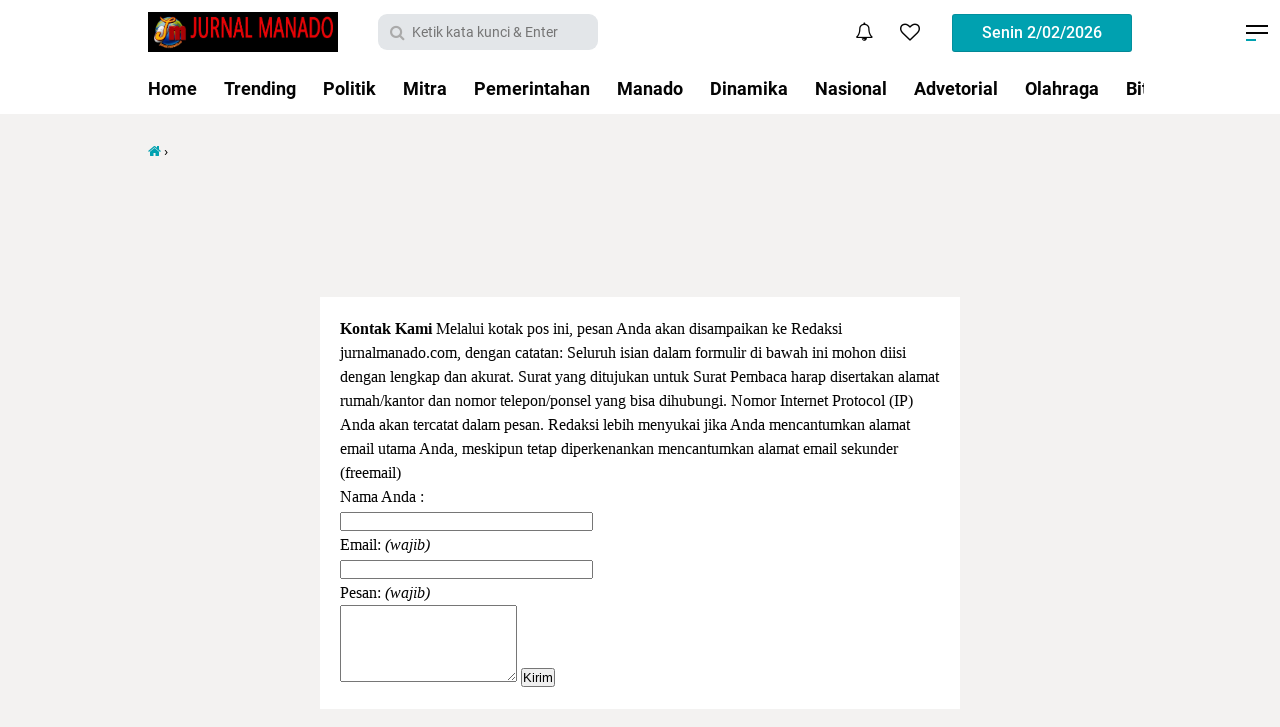

--- FILE ---
content_type: text/html; charset=utf-8
request_url: https://www.google.com/recaptcha/api2/aframe
body_size: 267
content:
<!DOCTYPE HTML><html><head><meta http-equiv="content-type" content="text/html; charset=UTF-8"></head><body><script nonce="Qc52MrzCcRf1WHUA2Gej4w">/** Anti-fraud and anti-abuse applications only. See google.com/recaptcha */ try{var clients={'sodar':'https://pagead2.googlesyndication.com/pagead/sodar?'};window.addEventListener("message",function(a){try{if(a.source===window.parent){var b=JSON.parse(a.data);var c=clients[b['id']];if(c){var d=document.createElement('img');d.src=c+b['params']+'&rc='+(localStorage.getItem("rc::a")?sessionStorage.getItem("rc::b"):"");window.document.body.appendChild(d);sessionStorage.setItem("rc::e",parseInt(sessionStorage.getItem("rc::e")||0)+1);localStorage.setItem("rc::h",'1770006840565');}}}catch(b){}});window.parent.postMessage("_grecaptcha_ready", "*");}catch(b){}</script></body></html>